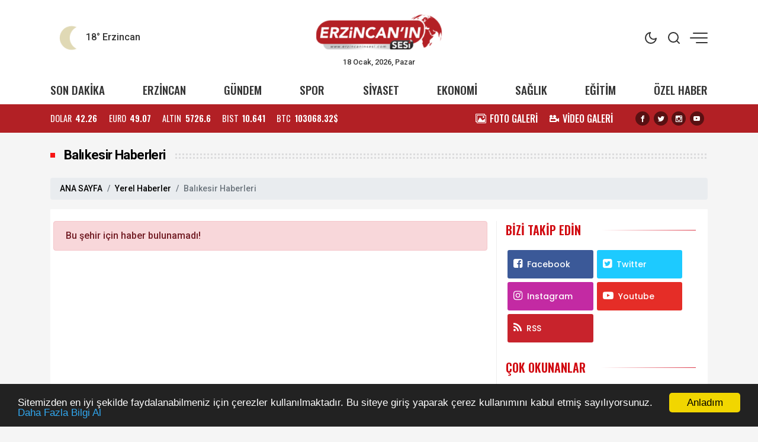

--- FILE ---
content_type: text/css
request_url: https://www.erzincaninsesi.com/assets/frontend/tema9/css/custom2.css?v=1.2.2
body_size: 5432
content:
body{
    transition: background 0.2s linear;
}
body.dark {
    background: #292C35;
}
html {
    -webkit-text-size-adjust: 100%;
    -webkit-tap-highlight-color: transparent;
}
a {
    color: inherit;
    text-decoration: none;
}
a:hover{
    color: inherit;
    opacity: .9;
}
html.back-dark .topright ul li {
    color: #ffffff;
}
html.back-dark body {
    background: #0a0a0a;
}
html.back-dark .header-top,html.back-dark .header-sub, html.back-dark .breadcrumb, html.back-dark .detail{
    background: #1d1d1d;
    color: #f8f8f8;
}
html.back-dark .header-sub a, html.back-dark .breadcrumb a, html.back-dark .dortlu .dortlu-item-title, html.back-dark .detail-title, html.back-dark .news-detail p, html.back-dark .news-detail>p:first-of-type:first-letter{
    color: #FFF;
}
html.back-dark .header-sub a:hover, html.back-dark .sharebox a, html.back-dark .content-list__link, html.back-dark .post-author .info .name, html.back-dark .post-author .info .designation, html.back-dark .detail h3, html.back-dark .comments-area ul li h6{
    color: #f8f8f8;
}
html.back-dark blockquote, html.back-dark .list-group-item, html.back-dark .widget-popular-news .popular-content, html.back-dark .detail .list-wrapper, html.back-dark .iliskilimakale, html.back-dark .post-author, html.back-dark .comment-form{
    background: #000;
    color: #f8f8f8;
}
html.back-dark aside.sidebar {
    border-left: 1px solid #404040;
}
html.back-dark .youtube-subscribe{
    background-color: #c90204;
}
html.back-dark .youtube-subscribe__branding .fa, html.back-dark .detail .list-wrapper ul li a, html.back-dark .comments-area ul li .dsc-comments p {
    color: #e2e2e2;
}
html.back-dark .comments-area ul li{
    border-bottom: 1px solid rgba(255, 255, 255, 0.078);
}

html.back-dark body .back-dark-light .feather-sun {
    display: block !important;
    color: #ffffff;
}
html.back-dark body .back-dark-light .feather-moon {
    display: none;
}
html.back-dark .topright ul li span {
    background: #ffffff;
}

html.back-dark body .news-item-title, html.back-dark body .text-news, html.back-dark body section.section, html.back-dark body .cat-view-01, html.back-dark body .post-item.ia a, html.back-dark body .sport-news-widget_list {
    background: #1d1d1d;
    color: #f8f8f8;
}
html.back-dark body .section-heading *, html.back-dark body .author-other-articles>ul li:nth-child(odd){
    background: #1d1d1d;
    color: #f8f8f8;
}
html.back-dark body .text-news-item, html.back-dark body .news-item-title-noshadow, html.back-dark body .post-item.ios a, html.back-dark body .sport-news-widget_list a, html.back-dark body .sport-news-widget_list .title, html.back-dark body .widget-tags ul>li a, html.back-dark body .bg-gray *, html.back-dark body .table, html.back-dark body .table a, html.back-dark body .horoscope-item .content, html.back-dark body .horoscope-menu-title, html.back-dark body .horoscope-menu-list-item{
    color: #f8f8f8 !important;
}
html.back-dark body .news-item-title:hover,html.back-dark body .text-news-item:hover, html.back-dark body .news-item-title-noshadow:hover, html.back-dark body .news-item:hover a, html.back-dark body .item-list-title, html.back-dark body .columnist-name, html.back-dark body .columnist-title, html.back-dark body .widget-author ul li figure figcaption span, html.back-dark body .author-other-articles>ul li .title{
    color: #f8f8f8;
}
html.back-dark body .sport-news-widget, html.back-dark body .localMap>div, html.back-dark .card {
    background: #000;
}
html.back-dark body .bg-gray{
    background: #000;
    color: #f8f8f8;
}
html.back-dark body .horoscope-icon{
    background: #f8f8f8;
}
html.back-dark body .horoscope-detail-tab-item.active{
    border-color: #FFF;
    color: #FFF;
}
html.back-dark body .horoscope-menu-logo{
    filter: invert();
}
html.back-dark body .author-other-articles>ul li{
    border: 1px solid rgba(255,255,255,.1) !important;
}
html.back-dark body hr{
    border-top: 1px solid rgba(255,255,255,.1);
}
html.back-dark .widget-author ul li{
    border-bottom: 1px solid rgba(255,255,255,.1);
}
html.back-dark .columnist-date{
    color: rgba(255,255,255,.6);
}
html.back-dark body .sport-news-widget_list a:before{
    color: rgba(255,255,255,.3);
}
html.back-dark body .img-holder, html.back-dark body .img-holder:before{
    background: #1d1d1d;
}
html.back-dark .form-control{
    background: #1d1d1d;
    border: 1px solid #444546;
}

.back-offcanvas {
    width: 100%;
    left: 100%;
    transition: all 0.4s ease-out 0s;
    position: fixed;
    background: #fff;
    height: 100vh;
    top: 0;
    bottom: 0;
    opacity: .9;
    z-index: 9999;
    cursor: url(../images/x.svg), auto;
}
body.nav-expanded .back-offcanvas {
    left: 0%;
    transition: all 0.4s ease-out 0s;
}
.back-canvas {
    background: #fff;
    padding: 46px 40px 50px 50px;
    font-size: 1.15em;
    max-width: 450px;
    box-shadow: 0 0 45px rgba(0, 0, 0, 0.06);
    width: 100%;
    right: -500px;
    z-index: 999999;
    transition: all 0.5s ease 0s;
    position: fixed;
    overflow-y: auto;
    height: 100vh;
    top: 0;
}
.nav-expanded .back-canvas {
    right: 0 !important;
}
.back-canvas .close-btn {
    overflow: visible;
}
.back-canvas .close-btn .nav-close {
    position: absolute;
    top: 25px;
    display: block;
    z-index: 99;
    right: 25px;
    cursor: pointer;
    transition: all .3s ease;
}
.back-canvas .close-btn .nav-close .back-close {
    width: 40px;
    height: 40px;
    line-height: 40px;
    border-radius: 50%;
}
.back-canvas .close-btn .nav-close .back-close span {
    position: absolute;
    left: 50%;
    top: 50%;
    transform: translate(-50%, -50%) rotate(45deg);
    width: 2px !important;
    height: 20px !important;
    background: #000;
    border: none !important;
    transition: all 0.4s ease 0s;
    opacity: .8;
}
.back-canvas .close-btn .nav-close .back-close span.line2 {
    transform: translate(-50%, -50%) rotate(-45deg);
}
.back-canvas .offback-logo {
    padding-top: 80px;
}
.back-canvas .social-links {
    margin-top: 44px;
}
.social-links li {
    display: inline-block;
    margin-right: 6px;
}
.back-canvas .social-links li a {
    background: #0088cb;
    border-radius: 5px;
    color: #ffffff;
    display: block;
    width: 40px;
    height: 40px;
    line-height: 42px;
    text-align: center;
    transition: all 0.7s ease 0s;
    font-size: 14px;
}
.menu-ul {
    padding: 55px 0 25px 0;
    margin: 0;
    float: left;
}
.menu-ul li {
    float: left;
    width: 48%;
    margin-bottom: 20px;
    list-style: none;
    line-height: 16px;
}
.menu-ul li:first-child {
    width: 100%;
}
.menu-ul li a {
    color: #000;
    font-size: 14px;
    font-weight: 700;
    font-family: "Helvetica Neue", "Segoe UI", Roboto, Arial, sans-serif;
}
.searchbarm {
    display: block;
    position: relative;
    background-color: #f8f8f8;
    overflow: hidden;
    z-index: 10;
    width: 90%;
    height: auto;
    top: 0;
    left: 0;
    border-radius: 15px;
    border: 1px solid #e0e0e0;
    box-shadow: inset 0 2px 2px rgba(0,0,0,.05);
}
.searchbar__wrapperm {
    -webkit-box-align: center;
    -webkit-align-items: center;
    -ms-flex-align: center;
    align-items: center;
    display: -webkit-box;
    display: -webkit-flex;
    display: -ms-flexbox;
    display: flex;
    height: 40px;
    position: relative;
    z-index: 10;
}
.searchbar__input {
    background: 0 0;
    border: none;
    color: #939393;
    -webkit-flex-basis: 100%;
    -ms-flex-preferred-size: 100%;
    flex-basis: 100%;
    font-size: 14px;
    line-height: 14px;
    margin-right: 5px;
    padding: 0 9px;
}
.searchbar__icon {
    color: #939393;
    display: none;
    font-size: 16px;
    position: absolute;
    left: 0;
    top: 50%;
    -webkit-transform: translateY(-50%);
    -ms-transform: translateY(-50%);
    transform: translateY(-50%);
}
.searchbar__button--search {
    font-size: 16px;
    -webkit-box-flex: 0;
    -webkit-flex: 0 0 43px;
    -ms-flex: 0 0 43px;
    flex: 0 0 43px;
    height: 43px;
    line-height: 43px;
    margin-left: auto;
    cursor: pointer;
    border: 0;
    outline: 0;
    background: transparent;
    color: #222;
}
.single-social-share a {
    width: 40px;
    display: block;
    height: 40px;
    line-height: 40px;
    text-align: center;
}
.single-social-share a.facebook-icon {
    background: #305c99;
}
.single-social-share a.twitter-icon {
    background: #00cdff;
}
.color-grey{
    color: #777;
}
.bg-gray{
    background-color: #f3f3f3;
    padding: 1rem;
}
.bg-gray p{
    color:#000 !important;
}
.bg-gray p:last-child{
    margin-bottom: 0;
}
.right-side.topright ul {
    display: flex;
    align-items: center;
}
.right-side.topright ul li {
    margin-left: 15px;
    cursor: pointer;
}
.right-side.topright ul li.back-dark-light .feather-sun {
    display: none;
}
.right-side ul li span {
    background: #0a0a0a;
    display: block;
    height: 2px;
    width: 30px;
    border-radius: 30px;
    margin: 6px 0;
}
.right-side ul li span.back-hum1 {
    width: 25px;
    margin-left: auto;
}
.right-side ul li span.back-hum3 {
    width: 20px;
    margin-left: auto;
}
html.back-dark body .back-dark-light .feather-sun {
    display: block !important;
    color: #ffffff;
}
.iliskilimakale{
    background-color: #d2dae2;
}
.iliskilivideo{
    background-color: #485460;
}
.iliskilivideo a h5,.iliskilivideo p a,.iliskilivideo p{
    color: #f8f8f8;
    margin-bottom: 0;
    line-height: 1.4;
}
.iliskiligaleri{
    background-color: #8e1628;
}
.iliskilimakale img{
    width: 100px !important;
}
.iliskilimakale a p, .iliskiligaleri a p,.iliskilivideo a p{
    font-size: 14px;
    line-height: 1.5;
    margin-top: 10px;
}
.reklam{
    margin-bottom: 1.5rem !important
}
.reklam img{
    max-width: 100% !important;
    height: auto !important;
}
div.reklamkodumsag {
    position: fixed;
    left: 50%;
    margin-left: 565px;
    padding: 0;
    top: 8px;
    width: 160px;
    text-align: left;
    z-index: 9999;
}

div.reklamkodumsol {
    position: fixed;
    right: 50%;
    margin-right: 565px;
    text-align: right;
    top: 8px;
    padding: 0;
    width: 160px;
    z-index: 9999
}
.responsive-video{
    position: relative;
    overflow: hidden;
    width: 100%;
    padding-top: 56.25%;
}
.responsive-video iframe {
    position: absolute;
    top: 0;
    left: 0;
    bottom: 0;
    right: 0;
    width: 100%;
    height: 100%;
}
iframe{
    width: 100%;
    max-width: 100%;
}
#return-to-top {
    position: fixed;
    bottom: 10px;
    right: 10px;
    background: rgb(0, 0, 0);
    background: rgba(0, 0, 0, 0.7);
    width: 40px;
    height: 40px;
    display: block;
    text-decoration: none;
    -webkit-border-radius: 35px;
    -moz-border-radius: 35px;
    border-radius: 35px;
    display: none;
    -webkit-transition: all 0.3s linear;
    -moz-transition: all 0.3s ease;
    -ms-transition: all 0.3s ease;
    -o-transition: all 0.3s ease;
    transition: all 0.3s ease;
    z-index: 99;
}
#return-to-top i {
    color: #fff;
    margin: 0;
    position: relative;
    left: 11px;
    top: 10px;
    font-size: 19px;
    -webkit-transition: all 0.3s ease;
    -moz-transition: all 0.3s ease;
    -ms-transition: all 0.3s ease;
    -o-transition: all 0.3s ease;
    transition: all 0.3s ease;
}
#return-to-top:hover {
    background: rgba(0, 0, 0, 0.9);
}
#return-to-top:hover i {
    color: #fff;
    top: 5px;
}
.news-detail p {
    font-family: Poppins,serif;
    font-size: 16px;
    line-height: 1.7;
    margin-bottom: 1.7rem;
    color: #111;
}
.googlenews {
    background: url(../images/google-news.svg) center center no-repeat;
    width: 140px !important;
    vertical-align: baseline;
    height: 38px;
    line-height: 38px;
    padding: 0 5px;
    margin-right: 5px;
    border: 1px solid rgba(91, 97, 110, 0.2);
    border-radius: 5px;
    background-size: 100%;
    text-align: center;
    display: flex;
    align-items: center;
    justify-content: center;
}
.sharebox a:hover {
    color: #ffffff;
    border-color: #0088cb;
    background-color: #0088cb;
}
.googlenews:hover {
    border-color: #0088cb;
    background: url(../images/google-news.svg) center center no-repeat;
    background-color: #FFF !important;
}

.sharebox a {
    width: 35px;
    height: 35px;
    line-height: 33px;
    display: inline-block;
    text-align: center;
    cursor: pointer;
    border-radius: 6px;
    margin: 0 5px;
    transition: .3s;
    color: #54565c;
    border: 2px solid #e7e9ef;
}
.youtube-subscribe {
    -webkit-box-align: center;
    -ms-flex-align: center;
    align-items: center;
    background-color:#f6f6f6;
    border: 1px solid #ec1d24;
    border-radius: 5px;
    padding: 15px;
    display: -webkit-box;
    display: -ms-flexbox;
    display: flex;
    -webkit-box-pack: center;
    -ms-flex-pack: center;
    justify-content: center;
}
.youtube-subscribe__branding {
    font-weight: bold;
    margin-right: 12px;
    display: -webkit-box;
    display: -ms-flexbox;
    display: flex;
    -webkit-box-align: center;
    -ms-flex-align: center;
    align-items: center;
    margin-bottom: 0 !important;
}
.youtube-subscribe__branding .fa {
    color: #ec1d24;
    text-shadow: 0 0 2px #ffffe5;
    font-size: 30px;
}
.youtube-subscribe__branding .fa-youtube-play {
    font-size: 38px;
}
.youtube-subscribe__text {
    font-size: 18px;
    line-height: 1 !important;
    font-weight: 600;
    margin-right: 12px;
    margin-left: 12px;
    margin-bottom: 0 !important;
}
h2.spot{
    font-size: 1.4rem;
}
.bg-nightblue{
    background-color: #003f78!important;
}
.dark-mode-select{

}
.dark-mode-select .checkbox {
    opacity: 0;
}
.dark-mode-select .label {
    background-color: #111;
    border-radius: 50px;
    cursor: pointer;
    display: flex;
    align-items: center;
    justify-content: space-between;
    padding: 5px;
    position: relative;
    height: 26px;
    width: 50px;
    transform: scale(1.1);
}

.dark-mode-select .label .ball {
    background-color: #fff;
    border-radius: 50%;
    position: absolute;
    top: 2px;
    left: 2px;
    height: 22px;
    width: 22px;
    transform: translateX(0px);
    transition: transform 0.2s linear;
}
.dark-mode-select .checkbox:checked + .label .ball {
    transform: translateX(24px);
}
.icon-contrast {
    color: #f1c40f;
}
.icon-sun {
    color: #f39c12;
}
.image-wrapper {
    width: 100%;
    position: relative;
    overflow: hidden;
    padding-bottom: 53.9%;
    background-color: #e0e0e0;
}
.image-wrapper img {
    width: 100%;
    position: absolute;
    top: 50%;
    left: 50%;
    -webkit-transform: translate(-50%,-50%);
    -moz-transform: translate(-50%,-50%);
    -ms-transform: translate(-50%,-50%);
    -o-transform: translate(-50%,-50%);
    transform: translate(-50%,-50%);
}
.header-sub .wrapper {
    height: 3rem;
    font-family: 'Oswald', sans-serif;
}
.header-sub li:not(:last-child) {
    margin-right: 1.2rem;
}
.header-top .wrapper {
    height: 8rem;
}
.header-widget .wrapper {
    height: 3rem;
    font-family: 'Oswald', sans-serif;
}
.flex {
    display: -webkit-box;
    display: -webkit-flex;
    display: -moz-box;
    display: -ms-flexbox;
    display: flex;
    -webkit-box-orient: horizontal;
    -webkit-box-direction: normal;
    -webkit-flex-direction: row;
    -moz-box-orient: horizontal;
    -moz-box-direction: normal;
    -ms-flex-direction: row;
    flex-direction: row;
    -webkit-box-flex: 0;
    -webkit-flex: 0 1 auto;
    -moz-box-flex: 0;
    -ms-flex: 0 1 auto;
    flex: 0 1 auto;
    -webkit-box-align: start;
    -webkit-align-items: flex-start;
    -moz-box-align: start;
    -ms-flex-align: start;
    align-items: flex-start;
}
.middle {
    -webkit-box-align: center;
    -webkit-align-items: center;
    -moz-box-align: center;
    -ms-flex-align: center;
    align-items: center;
}
.column {
    display: -webkit-box;
    display: -webkit-flex;
    display: -moz-box;
    display: -ms-flexbox;
    display: flex;
    -webkit-box-orient: vertical;
    -webkit-box-direction: normal;
    -webkit-flex-direction: column;
    -moz-box-orient: vertical;
    -moz-box-direction: normal;
    -ms-flex-direction: column;
    flex-direction: column;
    -webkit-flex-wrap: nowrap;
    -ms-flex-wrap: nowrap;
    flex-wrap: nowrap;
}
.flex.nowrap {
    flex-wrap: nowrap;
}
.center {
    -webkit-box-pack: center;
    -webkit-justify-content: center;
    -moz-box-pack: center;
    -ms-flex-pack: center;
    justify-content: center;
}
.end {
    text-align: end;
    -webkit-box-pack: end;
    -webkit-justify-content: flex-end;
    -moz-box-pack: end;
    -ms-flex-pack: end;
    justify-content: flex-end;
}
.between {
    -webkit-box-pack: justify;
    -webkit-justify-content: space-between;
    -moz-box-pack: justify;
    -ms-flex-pack: justify;
    justify-content: space-between;
}
.fixed {
    position: fixed;
    z-index: 11;
}
.equal {
    -webkit-box-flex: 1;
    -webkit-flex: 1 0;
    -moz-box-flex: 1;
    -ms-flex: 1 0;
    flex: 1 0;
}
.top-0 {
    top: 0;
}
.bottom-0 {
    bottom: 0;
}
.right-0 {
    right: 0;
}
.left-0 {
    left: 0;
}
.line-height-sm {
    line-height: 1;
}
.line-height-md {
    line-height: 1.5;
}
.font-size-7 {
    font-size: .7rem !important;
}
.font-size-8 {
    font-size: .8rem !important;
}
.font-size-9 {
    font-size: .9rem !important;
}
.font-size-10 {
    font-size: 1rem !important;
}
.font-size-11 {
    font-size: 1.1rem !important;
}
.font-size-12 {
    font-size: 1.2rem !important;
}
.font-size-13 {
    font-size: 1.3rem !important;
}
.font-size-14 {
    font-size: 1.4rem !important;
}
.font-size-15 {
    font-size: 1.5rem !important;
}
.font-size-18 {
    font-size: 1.8rem !important;
}
.font-size-20 {
    font-size: 2rem !important;
}
.font-size-32 {
    font-size: 3.2rem !important;
}
.padding-sm {
    padding: .4rem;
}
.padding-md {
    padding: 1.2rem;
}
.padding-lg {
     padding: 2rem;
}
.font-family-raleway{
    font-family: 'Raleway',sans-serif !important;
}
.margin-top-sm {
    margin-top: .4rem;
}
.margin-bottom-sm {
    margin-bottom: .4rem;
}
.margin-left-sm {
    margin-left: .4rem;
}
.margin-right-sm {
    margin-right: .4rem;
}
.margin-right-md {
    margin-right: 1.2rem;
}
.margin-right-lg {
    margin-right: 2.4rem;
}
.font-weight-5 {
    font-weight: 500 !important;
}
.font-weight-6 {
    font-weight: 600 !important;
}
.font-weight-7 {
    font-weight: 700 !important;
}
.font-weight-8 {
    font-weight: 800 !important;
}
.width-full {
    width: 100%;
}
.line-camp {
    display: -webkit-box;
    -webkit-box-orient: vertical;
    overflow: hidden;
}
.line-2 {
    -webkit-line-clamp: 2;
}
.line-3 {
    -webkit-line-clamp: 3;
}
ol, ul {
    list-style: none;
    margin: 0;
    padding: 0;
}
.display-none {
    display: none;
}
.cursor-pointer {
    cursor: pointer;
}
.radius-circle {
    -webkit-border-radius: 50%;
    -moz-border-radius: 50%;
    border-radius: 50%;
}
.share-header i {
    width: 1.5rem;
    height: 1.5rem;
    line-height: 1.5rem;
    display: block;
    color: #FFF;
    background-color: rgba(0,0,0,.5);
    text-align: center;
}
.bodymain.search{
    -webkit-filter: blur(.7rem);
    filter: blur(.7rem);
}
.search-popup .search-wrapper {
    z-index: 99999;
    background-color: rgba(230,0,0,.8);
}
.search-popup .icon-cross {
    z-index: 999999;
    color: #fff;
    padding: 1rem;
}
.search-popup input[type=text] {
    border: none;
    border-bottom: .1rem solid #fff;
    color: #FFF;
    width: 30rem;
    padding-right: 4rem;
    background: 0 0;
}
.search-popup .icon-search {
    top: 50%;
    -webkit-transform: translateY(-50%);
    -moz-transform: translateY(-50%);
    -ms-transform: translateY(-50%);
    -o-transform: translateY(-50%);
    transform: translateY(-50%);
    right: .6rem;
    color: #fff;
}
.search-popup input[type=submit] {
    opacity: 0;
}
.search-popup ::-webkit-input-placeholder{color:#fff}
.search-popup :-moz-placeholder{color:#fff}
.search-popup ::-moz-placeholder{color:#fff}
.search-popup :-ms-input-placeholder{color:#fff}

.flashNews {
    width: 100%;
    height: 40px;
    position: relative;
    line-height: 40px;
    overflow: hidden;
    margin-bottom: 15px;
}
.flashNews .head {
    float: left;
    width: 180px;
    height: 40px;
    background-color: rgb(245 245 245 / 20%);
    position: relative;
    padding: 0 40px 0 10px;
    line-height: 40px;
    color: #FFF;
}
.flashNews .head .dot {
    position: absolute;
    width: 40px;
    right: 5px;
    top: 12px;
}
.flashNews .head .dot i {
    width: 0;
    height: 0;
    border-style: solid;
    border-width: 7.5px 0 7.5px 10px;
    border-color: transparent transparent transparent #fff;
    float: left;
    margin-right: 3px;
    -webkit-transform: scale(0);
    transform: scale(0);
    -webkit-animation: fx 1s ease infinite 0ms;
    animation: fx 1s ease infinite 0ms;
}
.flashNews .head .dot i:nth-child(2) {
    -webkit-animation: fx 1s ease infinite .3s;
    animation: fx 1s ease infinite .3s;
}
.flashNews .head .dot i:nth-child(3) {
    -webkit-animation: fx 1s ease infinite .6s;
    animation: fx 1s ease infinite .6s;
}
#flashSlide {
    float: left;
    width: calc(100% - 180px);
    height: 40px;
    position: relative;
    padding-left: 15px;
}

.flashNews .link {
    display: block;
    -webkit-box-sizing: border-box;
    box-sizing: border-box;
    padding: 0 10px;
    font-size: 16px;
    font-weight: 500;
    color: #fff;
    overflow: hidden;
    text-overflow: ellipsis;
    white-space: nowrap;
}
.flashNews .time {
    background-color: #fff100;
}
.news-item-title{
    background: #FFF;
    -webkit-box-shadow: 0 1px 1px rgba(0,0,0,.25);
    box-shadow: 0 1px 1px rgba(0,0,0,.25);
    font-size: 16px;
}
.news-item span {
    position: absolute;
    background-color: rgba(201,0,3,.9)!important;
    display: block;
    padding: 3px;
    z-index: 3;
    color: #ffffff;
    font-weight: 600;
    font-size: 14px;
}
.slider-1 .swiper-slide .image-wrapper {
    padding-bottom: 44.2%;
}

.slider-1 .swiper-slide .sub-title {
    height: 48px;
    background: #d10a11;
    box-shadow: 0 0 20px rgba(0,0,0,.44);
    font-family: "Oswald", sans-serif;
    font-weight: 600;
    color: #fff;
    font-size: 1.3rem;
    line-height: 48px;
    text-align: center;
    padding: 0 2rem;
    display: inline-block;
    text-transform: uppercase;
}
.slider-1 .swiper-slide .title {
    background-color: rgba(0,0,0,.6);
    font-size: 3rem;
    width: 55rem;
    font-family: "Raleway", sans-serif;
    text-shadow: 0 0 20px rgba(0,0,0,.76);
    box-shadow: 0 0 20px rgba(0,0,0,.44);
}
.slider-1 .slider-pagination li:not(:last-child) {
    border-right: .1rem solid #303030;
}
.slider-1 .slider-pagination img {
    height: 46px;
    max-width: 46px;
    min-width: 46px;
}
.slider-1 .slider-pagination li .title {
    height: 57px;
    overflow: hidden;
    font-family: "Raleway", sans-serif;
}
.radius-circle {
    -webkit-border-radius: 50%;
    -moz-border-radius: 50%;
    border-radius: 50%;
}
.slider-1 .slider-pagination li.active:before {
    content: "";
    position: absolute;
    bottom: 0;
    left: 0;
    width: 100%;
    border-bottom: .4rem solid #e60000;
    z-index: 1;
}
.reactions-box .reaction {
    display: inline-block;
    padding: 24px 0 0;
    text-align: center;
    width: 12%;
    margin-right: 2.8%;
    cursor: pointer;
    vertical-align: bottom;
}
.reactions-box .count {
    position: relative;
    background-color: #3b5998;
    min-height: 2px;
    max-height: 90px;
    transition: all .2s ease;
}

.reactions-box .count .count-text {
    position: absolute;
    top: -22px;
    margin: 0 auto 4px;
    left: 0;
    right: 0;
    font-size: 12px;
}
.reactions-box .emoji .emoji-img {
    display: block;
    width: 100%;
    height: 44px;
    transition: all .3s ease;
}
.reactions-box .emoji {
    position: relative;
    padding: 8px 0 0;
}

.reactions-box .emoji .emoji-text {
    display: none;
    position: absolute;
    top: 75%;
    margin-top: 12px;
    left: 50%;
    transform: translate(-50%,0);
    background-color: #333;
    padding: 4px 8px;
    color: #fff;
    white-space: nowrap;
    border-radius: 12px;
    line-height: 16px;
    font-size: 12px;
    font-weight: 700;
    z-index: 2;
}
.reactions-box .reaction:hover .emoji-text {
    display: block;
}

.liked .emoji-img {
    background: url(../images/sevdim.svg) center 100% no-repeat;
}
.unhappy .emoji-img {
    background: url(../images/uzgun.svg) center 100% no-repeat;
}
.angry .emoji-img {
    background: url(../images/kizgin.svg) center 100% no-repeat;
}
.shocked .emoji-img {
    background: url(../images/saskin.svg) center 100% no-repeat;
}
.hahaha .emoji-img {
    background: url(../images/komik.svg) center 100% no-repeat;
}
.clap .emoji-img {
    background: url(../images/alkis.svg) center 100% no-repeat;
}
.widget .t2 {
    font-family: 'Oswald', sans-serif;
    margin: 0 0 1rem 0;
    text-transform: uppercase;
    color: #d10a11;
    font-size: 20px;
    font-weight: 600;
    position: relative;
}
.widget .t2:before {
    content: "";
    width: 50%;
    height: 1px;
    background: linear-gradient(270deg,#dc3545,rgba(255,0,0,0));
    position: absolute;
    right: 0;
    top: 50%;
}
.widget>header {
    position: relative;
    padding: .3rem 5rem .3rem 1rem;
    overflow: hidden;
    display: inline-block;
    border-left: .5rem solid #d10a11;
    margin-bottom: 15px;
}
.widget>header:before {
    content: "";
    position: absolute;
    background: #ebebeb;
    width: 100%;
    height: 100%;
    z-index: 0;
    left: -2rem;
    top: 0;
    transform: skew(30deg,0deg);
}
.widget>header>span {
    z-index: 1;
    position: relative;
    font-family: 'Oswald', sans-serif;
    text-transform: uppercase;
    font-weight: 600;
    font-size: 1.1rem;
}
section.sondk time {
    font-size: 15px;
    font-weight: 600;
    color: #a1a1a1;
}
section.sondk .circle {
    position: relative;
    width: 1.5rem;
    height: 1.5rem;
    margin: 0 2.4rem;
    border: .2rem solid #c70b00;
    border-radius: 50%;
}
section.sondk .circle:before {
    position: absolute;
    top: 1.3rem;
    left: .5rem;
    height: 6.9rem;
    content: '';
    border: .1rem solid #c70b00;
}
section.sondk .row-wrap-area {
    flex: 1 0 auto;
}
section.sondk .title {
    font-size: 18px;
    font-family: 'Poppins',sans-serif;
}
section.sondk p {
    font-family: 'Poppins',sans-serif;
    font-size: 1rem;
    font-weight: 400;
    max-width: 640px;
}
section.sondk img {
    box-sizing: content-box;
    height: 6rem;
    transform: translateY(-36%);
    border: 1px solid #ddd;
}
.widget-author {
    width: 100%;
    position: relative;
}
.widget-author .swiper-container .swiper-slide{
height: 150px !important;
}

.widget-author ul li {
    margin-bottom: 15px;
    border-bottom: solid 1px #f1f1f1;
    padding-bottom: 15px;
    padding-right: 15px;
}
.widget-author ul li a {
    display: block;
    width: 100%;
}
.widget-author ul li figure {
    display: -webkit-box;
    display: flex;
    -webkit-box-pack: center;
    justify-content: center;
    -webkit-box-align: center;
    align-items: center;
    margin-bottom: 0;
}
.widget-author ul li figure .img {
    position: relative;
    overflow: hidden;
    display: block;
    border-radius: 15px;
    -webkit-box-flex: 0;
    flex: 0 0 90px;
    width: 90px;
    height: 115px;
    background-color: #f1f1f1;
    margin-right: 10px;
}
.widget-author ul li figure .img img {
    position: absolute;
    top: 0;
    left: 0;
    width: 100%;
    height: 100%;
}
.widget-author ul li figure figcaption {
    width: calc(100% - 100px);
}
.widget-author ul li figure figcaption span {
    color: #333;
    display: block;
}
.widget-author ul li figure figcaption span.name {
    font-size: 16px;
    font-weight: 700;
}
.widget-author ul li figure figcaption span.email {
    opacity: .5;
    font-size: 12px;
}
.widget-author ul li figure figcaption span.title {
    font-size: 16px;
    font-weight: 700;
}
.widget-author-info .img {
    position: relative;
    border-radius: 15px;
    width: 180px;
    height: 225px;
    border: solid 4px #dc3545;
    margin-bottom: 10px;
}
.widget-author-info .img img {
    position: absolute;
    z-index: 1;
    top: 2.5%;
    left: 2.5%;
    display: block;
    width: 95%;
    height: 95%;
    border-radius: 10px;
}
.widget-author-info .info span {
    display: block;
}
.widget-horoscope {
    position: relative;
    height: 260px;
    overflow: hidden;
    background-color: #bc2049;
}
.widget-horoscope:before {
    content: "";
    position: absolute;
    left: 0;
    top: 0;
    width: 100%;
    height: 100%;
    background-image: url(../images/horoscope-background.png);
    opacity: .35;
    background-position: center;
    background-size: cover;
    background-repeat: no-repeat;
}
.widget-horoscope .head {
    position: relative;
    z-index: 20;
    height: 50px;
    width: calc(100% - 40px);
    margin: 0 auto;
    display: -webkit-box;
    display: flex;
    -webkit-box-pack: center;
    justify-content: center;
    -webkit-box-align: center;
    align-items: center;
}
.widget-horoscope .head .title {
    font-family: 'Oswald',sans-serif;
    color: #fff;
    font-size: 22px;
    font-weight: 700;
}
.widget-horoscope .content {
    height: calc(100% - 45px);
    padding: 10px 20px 7px 20px;
}
.widget-horoscope .content .slider .swiper-slide figure .img {
    width: 100px;
    height: 100px;
    margin: 0 auto 10px;
    background-color: #bc2049;
    border-radius: 100%;
    overflow: hidden;
}
.widget-horoscope .content .slider .swiper-slide figure figcaption {
    text-align: center;
    color: #fff;
}
.widget-horoscope .content .slider .swiper-slide figure figcaption span {
    display: inline-block;
    margin-bottom: 10px;
}
.widget-horoscope .content .slider .swiper-slide figure figcaption .title {
    background-color: #901938;
    padding: 6px 18px;
    border-radius: 20px;
}
.widget-horoscope .content .slider .swiper-slide figure figcaption .spot-title {
    display: block;
    margin-bottom: 10px;
}
.widget-horoscope .content .slider .swiper-slide figure figcaption .description {
    font-size: 14px;
    line-height: 1.3;
    height: 60px;
    overflow: hidden;
    margin-bottom: 0;
}
.widget-horoscope .navigation {
    opacity: .5;
    top: 80px;
    width: 30px;
    height: 30px;
    border: solid 2px #fff;
    border-radius: 100%;
    display: -webkit-box;
    display: flex;
    -webkit-box-pack: center;
    justify-content: center;
    -webkit-box-align: center;
    align-items: center;
    color: #fff;
    background-image: none;
    font-family: FontAwesome;
}
.widget-horoscope .navigation {
    top: 50%;
}
.widget-horoscope .navigation.swiper-button-next:before {
    content: "\f105";
}
.widget-horoscope .navigation.swiper-button-prev:before {
    content: "\f104";
}
@-webkit-keyframes fx{50%{-webkit-transform:scale(1);transform:scale(1);opacity:1}to{opacity:0}}
@keyframes fx{50%{-webkit-transform:scale(1);transform:scale(1);opacity:1}to{opacity:0}}
